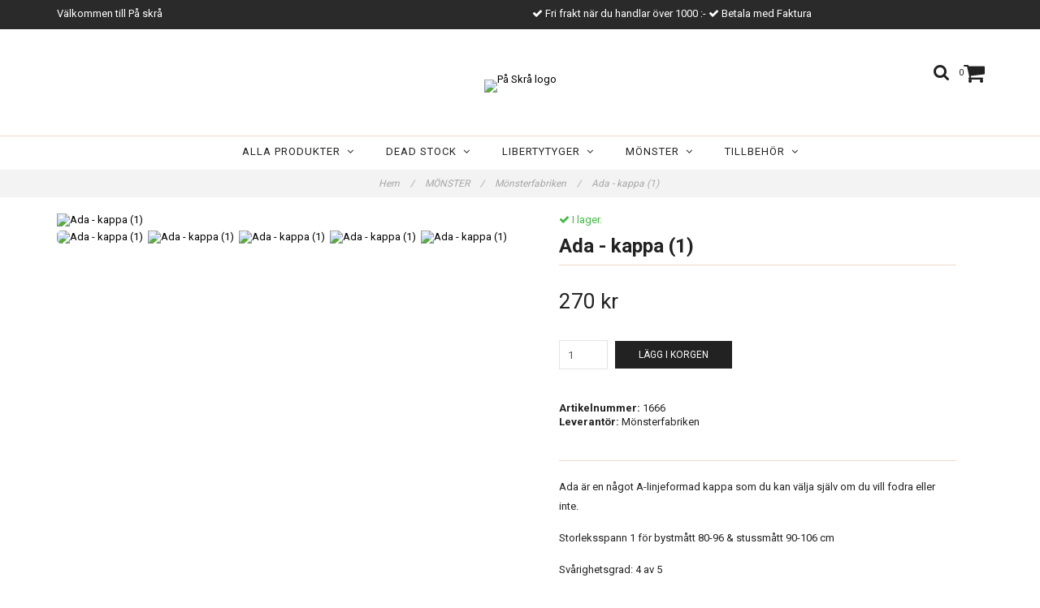

--- FILE ---
content_type: text/html; charset=utf-8
request_url: https://paskra.se/67-monster/46-monsterfabriken/ada-kappa-1
body_size: 12098
content:
<!DOCTYPE html>
<html lang="sv">
<head><meta property="ix:host" content="cdn.quickbutik.com/images"><meta http-equiv="Content-Type" content="text/html; charset=utf-8">
<title>Ada - kappa (1) - På Skrå</title>
<meta name="author" content="Quickbutik">
<meta name="description" content="Ada är en något A-linjeformad kappa som du kan välja själv om du vill fodra eller inte.&amp;nbsp;Storleksspann 1 för bystmått 80-96 &amp;amp; stussmått 90-106 cmSvårigh">
<link rel="canonical" href="https://paskra.se/67-monster/46-monsterfabriken/ada-kappa-1">
<meta property="og:description" content="">
<meta property="og:title" content="Ada - kappa (1) - På Skrå">
<meta property="og:url" content="https://paskra.se/67-monster/46-monsterfabriken/ada-kappa-1">
<meta property="og:site_name" content="På Skrå">
<meta property="og:type" content="website">
<meta property="og:image" content="https://cdn.quickbutik.com/images/9045p/products/643a84f36889d.png">
<meta property="twitter:card" content="summary">
<meta property="twitter:title" content="På Skrå">
<meta property="twitter:description" content="Ada är en något A-linjeformad kappa som du kan välja själv om du vill fodra eller inte.&amp;nbsp;Storleksspann 1 för bystmått 80-96 &amp;amp; stussmått 90-106 cmSvårigh">
<meta property="twitter:image" content="https://cdn.quickbutik.com/images/9045p/products/643a84f36889d.png">
<meta name="viewport" content="width=device-width, initial-scale=1, maximum-scale=1">
<link href="//maxcdn.bootstrapcdn.com/font-awesome/4.6.3/css/font-awesome.min.css" rel="stylesheet" type="text/css">
<link href="//fonts.googleapis.com/css?family=Roboto:400,700%7CRoboto:400,700" rel="stylesheet" type="text/css"  media="all" /><link href="https://storage.quickbutik.com/templates/charme/css/assets.css?2596" rel="stylesheet">
<link href="https://storage.quickbutik.com/stores/9045p/templates/charme/css/styles.css?2596" rel="stylesheet">
<style>.wow{visibility:hidden}</style>
<script type="text/javascript" defer>document.addEventListener('DOMContentLoaded', () => {
    document.body.setAttribute('data-qb-page', 'product');
});</script>
</head>
<body>

<div class="nav-container" id="ncm">
	<nav class="top-bar overlay-bar">
        <div class="top-panel  hidden-xs ">
            <div class="container">
              <div class="row">
                 <div class="col-md-6 col-sm-4 col-xs-12 ">
                    <span class="top_left_content">
                         Välkommen till På skrå
                    </span>
                 </div>
                 <div class="col-md-6 col-sm-8 col-xs-12 "> 
                    <div class="text-sm-center">
        				
        					<span class=""><i class='fa fax fa-check'></i> Fri frakt när du handlar över 1000 :-</span>
        				
        					<span class="d-block"><i class='fa fax fa-check'></i> Betala med Faktura</span>
                    </div>
                 </div>
              </div>
           </div>
       </div>
		<div class="sticky-mobile">
<div class="container">
		<div class="nav-menu">
			<div class="row">
				<div class="col-sm-12 col-md-12">
				    <div class="row mobile-top-bar">
				        <div class="col-xs-12 burger-wrapper">
        				    <div class="visible-xs visible-sm mobile-toggle">
                		        <a class="c-hamburger c-hamburger--htx" href="#mobile-menu"><span>toggle</span></a>
                		    </div>
                		    <div class="visible-xs visible-sm mobile-logo">
                		        <div class="logo logo-light ">
                        		    <a href="https://paskra.se" title="På Skrå">
                        		         
                        		        <img alt="På Skrå" src="https://cdn.quickbutik.com/images/9045p/templates/charme/assets/logo.png?s=2596&auto=format">
                    			    </a>
                			    </div>
                		    </div>
        			        <div class="pull-right top-right-section">
        			            <div class="top-search">
        					        <div class="dropdown dropdown-search">
                                        <a href="#" class="dropdown-toggle dropdown-toggle-search" data-toggle="dropdown"><i class="fa fa-search"></i></a>
                                        <ul class="dropdown-menu" role="menu">
                                            <li>
                                                <form id="search-form" action="/shop/search" method="get">
                        							<input class="form-control search_text" name="s" type="text" size="25" placeholder="Sök" value="">
                        							<button class="search_submit" type="submit">
                        								<i class="fa fa-search"></i>
                        							</button>
                        							<div class="clear"></div>
                        						</form>
                                            </li>
                                        </ul>
                                    </div>
                                </div>
                                <div class="top-bar-cart">
            		                <div class="top-bar-cart-icon">
            		                    <div class="hidden-xs hidden-sm top-bar-cart-total">0</div>
            		                        <div class="nav navbar-nav navbar-right">
            		                            <div class="dropdown cartMenu">
            		                    
            		                                <a href="#" class="dropdown-toggle cart" data-toggle="dropdown"><i class="fa fa-shopping-cart"></i></a>
            		                    
            		                                <ul class="dropdown-menu cart-content" role="menu">
            		                                <li class="visible-xs">
            		                                    <div class="pull-right cart-close">
            		                                        <a href="#" class="dropdown-toggle cart" data-toggle="dropdown"><i class="fa fa-times"></i></a>
            		                                    </div>
            		                                </li>
            		                                <li class="qs-cart-empty" >
            		                                    <p style="padding: 28px;font-weight: 600;margin:0;">Din varukorg är tom, men det behöver den inte vara.</p>
            		                                </li>
            		                                <li class="qs-cart-update" style="display:none;" >
            		                                    <div class="visible-xs" id="CARTHEADER">Din varukorg</div>
            		                                    <table id="CARTITEMS" class="table table-condensed ">
            		                                        <thead>
            		                                            <tr>
            		                                                <td style="width: 220px;">Produkt</td>
            		                                                <td style="width: 127px" class="td-qty">Antal</td>
            		                                                <td style="width: 115px" class="hidden-xs">Pris</td>
            		                                            </tr>
            		                                        </thead>
            		                                        <tbody>
            		                                        </tbody>
            		                                        <tfoot>
            		                                            <tr>
            		                                                <td colspan="1"></td>
            		                                                <td class="cartTotal">0,00 SEK</td>
            		                                                <td colspan="1" class="text-right">
            		                                                    <a href="/cart/index" class="btn btn-primary-custom btn-lg checkout">Till kassan</a>
            		                                                </td>
            		                                            </tr>
            		                                        </tfoot>
            		                                    </table>
            		                                    
            		                                    <div class="visible-xs cart-close"><a href="#" class="dropdown-toggle cart cart-continue btn" data-toggle="dropdown">Fortsätt att handla</a></div>
            		                                    
            		                                    </li>
            		                                </ul>
            		                            </div>
            		                        </div>            		                </div>
        		                </div>
        			        </div>
				        </div>
				        <div class="col-xs-12 top-elements-wrapper ">
                            <div class="top-elements">
        					    <div class="pull-left">
                                </div>
            					<div class="languages pull-left">
            					</div>
            					<div class="taxtoggler pull-left">
            					</div>
            					<div class="clearfix"></div>
        					</div>
				        </div>
				    </div> 
				</div>
		    </div>
		</div>
		</div>
		</div>
		<div class="nav-menu hidden-xs hidden-sm">
		    <div>
				<div class="hidden-xs hidden-sm">
				    <div class="top-logo ">
    				    <a class="logo-link " href="https://paskra.se" title="På Skrå">
        				    
        					<img class="logo logo-light" alt="På Skrå logo" src="https://cdn.quickbutik.com/images/9045p/templates/charme/assets/logo.png?s=2596&auto=format">
    					</a>
				    </div>
				    <div class="menu-center">
				        <ul class="menu">
    					        <li class="has-dropdown">
    					            <a href="/products">ALLA PRODUKTER &nbsp;<i class="fa fa-angle-down"></i></a>
        							<div class="subnav">
        							<div class="borderline"></div>
        							<ul>
        							        <li class=""><a href="/products/nyheter">NYHETER</a></li>
        							        <li class=""><a href="/products/stuvar-sista-biten">STUVAR / SISTA BITEN</a></li>
        							        <li class=""><a href="/products/23-presentkort">PRESENTKORT</a></li>
        							        <li class=""><a href="/products/tack-a-hej">TACK Å HEJ! 30%</a></li>
        							        <li class=""><a href="/products/batist-javisst">BATIST JAVISST!</a></li>
        							        <li class=""><a href="/products/monsterrea">MÖNSTERREA</a></li>
        							        <li class=""><a href="/products/pangerbjudande">PANGERBJUDANDEN</a></li>
        							        <li class=""><a href="/products/nu-eller-aldrig">NU ELLER ALDRIG!</a></li>
        							        <li class=""><a href="/products/halla-passpa">HALLÅ! PASS PÅ! 50%</a></li>
        							        <li class=""><a href="/products/kapp-kit">KAPP-KIT</a></li>
        							        <li class=""><a href="/products/kokt-ullbonanza">KOKT ULLBONANZA</a></li>
        							        <li class=""><a href="/products/sidenbonanza">SIDENBONANZA</a></li>
        							        <li class=""><a href="/products/asbra-bas">ASBRA BAS</a></li>
        							        <li class=""><a href="/products/fest">FEST</a></li>
                                        	        <li class=""><a href="/products/fest/chanel">- Chanel</a></li>
        							        <li class=""><a href="/betalning">BETALNING</a></li>
        						    </ul>
        							</div>
        						</li>
    					        <li class="has-dropdown">
    					            <a href="/26-dead-stock">DEAD STOCK &nbsp;<i class="fa fa-angle-down"></i></a>
        							<div class="subnav">
        							<div class="borderline"></div>
        							<ul>
        							        <li class=""><a href="/26-dead-stock/ull">Ull</a></li>
        							        <li class=""><a href="/26-dead-stock/bomull">Bomull</a></li>
        							        <li class=""><a href="/26-dead-stock/cupro">Cupro</a></li>
        							        <li class=""><a href="/26-dead-stock/harris-tweed">Harris Tweed</a></li>
        							        <li class=""><a href="/26-dead-stock/hampa">Hampa</a></li>
        							        <li class=""><a href="/26-dead-stock/kappull">Kappull</a></li>
        							        <li class=""><a href="/26-dead-stock/trika">Trikå</a></li>
        							        <li class=""><a href="/26-dead-stock/chinosworkweardenim">Chinos/Work wear/Denim</a></li>
        							        <li class=""><a href="/26-dead-stock/alpacka">Alpacka</a></li>
        							        <li class=""><a href="/26-dead-stock/tencel">Tencel</a></li>
        							        <li class=""><a href="/26-dead-stock/bomull/skjorttyger">Skjorttyger</a></li>
        							        <li class=""><a href="/26-dead-stock/lin">Linne</a></li>
        							        <li class=""><a href="/26-dead-stock/63-siden">Siden</a></li>
        							        <li class=""><a href="/26-dead-stock/15-viskos">Viskos</a></li>
        							        <li class=""><a href="/26-dead-stock/foder">Foder</a></li>
        						    </ul>
        							</div>
        						</li>
    					        <li class="has-dropdown">
    					            <a href="/84-libertytyger">LIBERTYTYGER &nbsp;<i class="fa fa-angle-down"></i></a>
        							<div class="subnav">
        							<div class="borderline"></div>
        							<ul>
        							        <li class=""><a href="/84-libertytyger/viskos">Viskos</a></li>
        							        <li class=""><a href="/84-libertytyger/tana-lawn">Tana Lawn</a></li>
        							        <li class=""><a href="/84-libertytyger/poplin">Poplin</a></li>
        							        <li class=""><a href="/84-libertytyger/siden">Siden</a></li>
        							        <li class=""><a href="/84-libertytyger/stretchgabardin">Stretchgabardin</a></li>
        							        <li class=""><a href="/84-libertytyger/lantana">Lantana</a></li>
        							        <li class=""><a href="/84-libertytyger/bomulllin">Bomull/lin</a></li>
        						    </ul>
        							</div>
        						</li>
    					        <li class="has-dropdown">
    					            <a href="/67-monster">MÖNSTER &nbsp;<i class="fa fa-angle-down"></i></a>
        							<div class="subnav">
        							<div class="borderline"></div>
        							<ul>
        							        <li class=""><a href="/67-monster/needle-thread">Needle &amp; Thread</a></li>
        							        <li class=""><a href="/67-monster/stina-loving">Stina Löving</a></li>
        							        <li class=""><a href="/67-monster/monster-the-assembly-line">The Assembly Line</a></li>
        							        <li class=""><a href="/67-monster/studio-bakkerud">Studio Bakkerud</a></li>
        							        <li class=""><a href="/67-monster/monster-merchant-mills">Merchant &amp; Mills</a></li>
        							        <li class=""><a href="/67-monster/46-monsterfabriken">Mönsterfabriken</a></li>
        							        <li class=""><a href="/67-monster/tesutti">Tessuti</a></li>
        							        <li class=""><a href="/67-monster/wardrobe-by-me">Wardrobe By Me</a></li>
        							        <li class=""><a href="/67-monster/liberty">Liberty</a></li>
        							        <li class=""><a href="/67-monster/82-monster-mariedal-design">Mariedal Design</a></li>
        							        <li class=""><a href="/67-monster/monsterbockermagasin">Mönsterböcker/magasin</a></li>
        							        <li class=""><a href="/67-monster/maison-fauve">Maison Fauve</a></li>
        							        <li class=""><a href="/67-monster/sew-different">Sew Different</a></li>
        						    </ul>
        							</div>
        						</li>
    					        <li class="has-dropdown">
    					            <a href="/34-tillbehor">TILLBEHÖR &nbsp;<i class="fa fa-angle-down"></i></a>
        							<div class="subnav">
        							<div class="borderline"></div>
        							<ul>
        							        <li class=""><a href="/34-tillbehor/symaskiner">Symaskiner</a></li>
        							        <li class=""><a href="/34-tillbehor/sybehor">Sybehör</a></li>
        							        <li class=""><a href="/34-tillbehor/muddremsor">Muddremsor</a></li>
        							        <li class=""><a href="/34-tillbehor/tillbehor-band">Band</a></li>
        							        <li class=""><a href="/34-tillbehor/85-vintageknappar">Vintageknappar</a></li>
        							        <li class=""><a href="/34-tillbehor/trad">Tråd</a></li>
        							        <li class=""><a href="/34-tillbehor/bocker">Böcker</a></li>
        							        <li class=""><a href="/34-tillbehor/mellanlagg">Mellanlägg</a></li>
        						    </ul>
        							</div>
        						</li>
    					</ul>
				    </div>
				</div>
			</div>
		</div>
			
	</nav>

</div><div class="main-container">
    <!-- Breadcrumbs --><nav class="breadcrumb" aria-label="breadcrumbs"><a href="/" title="Hem">Hem <div class="separator">/</div>
</a>
    	<a href="/67-monster" title="MÖNSTER">MÖNSTER <div class="separator">/</div>
</a>
    	<a href="/67-monster/46-monsterfabriken" title="Mönsterfabriken">Mönsterfabriken <div class="separator">/</div>
</a>
    	<a href="/67-monster/46-monsterfabriken/ada-kappa-1" title="Ada - kappa (1)">Ada - kappa (1) </a>
    	</nav><!-- The main content --><div class="container">
    <!-- Product Detail -->
    <div class="product-details">
        <article id="product" itemscope itemtype="http://schema.org/Product">
            <div class="row">
                <div class="col-xs-12 col-sm-6 img wow fadeIn">
                    <div class="product-images">
                        <ul id="lightSlider">
                            <li data-thumb="https://cdn.quickbutik.com/images/9045p/products/643a84f36889d.png" class="active qs-product-image8532">
                                <a href="https://cdn.quickbutik.com/images/9045p/products/643a84f36889d.png"
                                    title="Ada - kappa (1)">
                                    <img itemprop="image" src="https://cdn.quickbutik.com/images/9045p/products/643a84f36889d.png?auto=format"
                                        alt="Ada - kappa (1)">
                                </a>
                            </li>
                            <li data-thumb="https://cdn.quickbutik.com/images/9045p/products/6425626a8c816.jpeg" class="active qs-product-image8056">
                                <a href="https://cdn.quickbutik.com/images/9045p/products/6425626a8c816.jpeg"
                                    title="Ada - kappa (1)">
                                    <img itemprop="image" src="https://cdn.quickbutik.com/images/9045p/products/6425626a8c816.jpeg?auto=format"
                                        alt="Ada - kappa (1)">
                                </a>
                            </li>
                            <li data-thumb="https://cdn.quickbutik.com/images/9045p/products/6425626a296e6.jpeg" class="active qs-product-image8057">
                                <a href="https://cdn.quickbutik.com/images/9045p/products/6425626a296e6.jpeg"
                                    title="Ada - kappa (1)">
                                    <img itemprop="image" src="https://cdn.quickbutik.com/images/9045p/products/6425626a296e6.jpeg?auto=format"
                                        alt="Ada - kappa (1)">
                                </a>
                            </li>
                            <li data-thumb="https://cdn.quickbutik.com/images/9045p/products/6425626b58c93.jpeg" class="active qs-product-image8058">
                                <a href="https://cdn.quickbutik.com/images/9045p/products/6425626b58c93.jpeg"
                                    title="Ada - kappa (1)">
                                    <img itemprop="image" src="https://cdn.quickbutik.com/images/9045p/products/6425626b58c93.jpeg?auto=format"
                                        alt="Ada - kappa (1)">
                                </a>
                            </li>
                            <li data-thumb="https://cdn.quickbutik.com/images/9045p/products/643a84f638f50.png" class="active qs-product-image8533">
                                <a href="https://cdn.quickbutik.com/images/9045p/products/643a84f638f50.png"
                                    title="Ada - kappa (1)">
                                    <img itemprop="image" src="https://cdn.quickbutik.com/images/9045p/products/643a84f638f50.png?auto=format"
                                        alt="Ada - kappa (1)">
                                </a>
                            </li>
                        </ul>
                        <br />
                    </div>
                </div>
                <div class="col-xs-12 col-sm-6">
                    <div class="section_product_info">

                        <div class="product-stock-box">
                            <div data-in-stock-text="I lager."
                                data-out-of-stock-text="Ej i lager."
                                data-combination-not-exist-text="Varianten finns ej."
                                class="product-current-stock-status instock"><i class="fa fa-check"></i>
                                I lager.</div>


                        </div>

                        <h1 itemprop="name">Ada - kappa (1)</h1>

                        <div class="marginbottom20"></div>


                        <div itemprop="offers" itemscope itemtype="http://schema.org/Offer">
                            <div class="amount qs-product-price">270 kr</div>
                            <meta itemprop="price" content="270">
                            <meta itemprop="itemCondition" content="http://schema.org/NewCondition">
                            <meta itemprop="priceCurrency" content="SEK">
                            <link itemprop="availability"
                                href="http://schema.org/InStock">
                            <meta itemprop="url" content="https://paskra.se/67-monster/46-monsterfabriken/ada-kappa-1">
                        </div>

                        <meta itemprop="sku" content="1666">

                        <meta itemprop="brand" content="Mönsterfabriken">

                        <div>

                            <form class="qs-cart form" method="post">
                                <input type="hidden" class="qs-cart-pid" value="1666">
                                <input type="hidden" class="qs-cart-price" value="270">


                                <div class="row">
                                    <div class="form-group col-xs-12 addCart">
                                        <input name="qs-cart-qty"
                                            type="number"
                                            min="1" max="100"
                                            class="qs-cart-qty form-control span4" value="1" />
                                        <button name="checkout"
                                            data-unavailable-txt="Tyvärr slut i lager"
                                            class="btn btn-primary-custom qs-cart-submit btn-lg qty-cart-submit"
                                            type="submit">Lägg i korgen</button>
                                    </div>
                                </div>
                            </form>

                            <div class="product-info-box product-sku-box">
                                <strong>Artikelnummer:</strong> <span
                                    class="product-current-sku">1666</span>
                            </div>
                            <div
                                class="product-info-box product-supplier-box"
                                style="">
                                <strong>Leverantör:</strong> <span
                                    class="product-current-supplier">Mönsterfabriken</span>
                            </div>

                            <div class="product_description product-description-wrapper" itemprop="description">
                                <p>Ada är en något A-linjeformad kappa som du kan välja själv om du vill fodra eller inte.&nbsp;</p><p>Storleksspann 1 för bystmått 80-96 &amp; stussmått 90-106 cm</p><p>Svårighetsgrad: 4 av 5</p>
                            </div>

                            <div id="share"></div>
                        </div>
                    </div>
                </div> <!-- /col-sm-6 -->
            </div>
        </article>
    </div>
    <div class="clearfix"></div>
</div><footer>
    <div class="container">
   <div class="section_footer">
         <div class="row">
                    <div class=" col-md-4 col-xs-12">
                       <h4>Kundtjänst</h4>
                        <div class="footer-menu">
                		    <ul>
                                <li>
                                    <a href="/sidor/terms-and-conditions">Köpvillkor</a>
                            	</li>
                                <li>
                                    <a href="/contact">KONTAKT</a>
                            	</li>
                                <li>
                                    <a href="/om-oss">OM OSS</a>
                            	</li>
                            </ul>
                        </div>
                    </div>
                    <div class=" col-md-4 col-xs-12">
                       <h4>Om oss</h4>
                       <div class="main-text">
                            Tygaffär på Textilmuseet, Textile Fashion Center, Borås. Fintyger, mönster & knappar.
                       </div>
                    </div>
                    <div class=" col-md-4 col-xs-12">
                       <div class="section_newsletter">
                          <h4>Anmäl dig till vårt nyhetsbrev</h4>
                          <form id="newsletter_form" action="/shop/newsletter" data-txt-error="Vänligen ange din e-postadress." data-txt-success="Du har nu anmält dig till vårt nyhetsbrev!" method="post" target="_blank">
                              <div class="form-group form-group-default">
                              <div class="input-group">
                                 <input type="email" class="form-control" name="email" placeholder="Ange e-postadress" required="">
                                 <span class="input-group-btn">
                                    <button type="submit" class="btn btn-default">Prenumerera</button>
                                  </span>
                              </div>
                              </div>
                          </form>
                       </div>
                    </div>
                    <div class=" col-md-12 col-xs-12 text-center">
                       <div class="socials text-center">
                              
                       </div>
                    </div>
                    <div class=" col-md-12 col-xs-12 text-center">
                        <div class="paymentmethods">
                                <img alt="Visa" class="x15" src="/assets/shopassets/paylogos/visa.png">
                                <img alt="MasterCard" src="/assets/shopassets/paylogos/mastercard.png">
                                <img alt="Swish" class="x1" src="/assets/shopassets/paylogos/swish.png"> 
                        </div>
                    </div>
         </div>
   </div>
   <div class="row">
        <div class="col-md-12 col-xs-12 text-center">
           <div class="copyright_line">© Copyright På Skrå</div>
           <div class="poweredby"><a style="text-decoration: none;" target="_blank" rel="nofollow sponsored" title="Powered by Quickbutik" href="https://quickbutik.com">Powered by Quickbutik</a></div>
        </div>
    </div>
    </div>
</footer>
</div>

<!-- The mobile menu -->
<div id="mobile-bar-settings" data-lbl-overview="Översikt" data-lbl-search="Sök"></div>

<nav id="mobile-menu" style="visibility:hidden;"><ul>
<li>
        <a href="/products"><span>ALLA PRODUKTER</span></a>
        <ul>
<li><a class="show-all" href="/products" title="ALLA PRODUKTER">Visa alla i ALLA PRODUKTER</a></li>
		    <li><a href="/products/nyheter">NYHETER</a></li>
		        <li><a href="/products/stuvar-sista-biten">STUVAR / SISTA BITEN</a></li>
		        <li><a href="/products/23-presentkort">PRESENTKORT</a></li>
		        <li><a href="/products/tack-a-hej">TACK Å HEJ! 30%</a></li>
		        <li><a href="/products/batist-javisst">BATIST JAVISST!</a></li>
		        <li><a href="/products/monsterrea">MÖNSTERREA</a></li>
		        <li><a href="/products/pangerbjudande">PANGERBJUDANDEN</a></li>
		        <li><a href="/products/nu-eller-aldrig">NU ELLER ALDRIG!</a></li>
		        <li><a href="/products/halla-passpa">HALLÅ! PASS PÅ! 50%</a></li>
		        <li><a href="/products/kapp-kit">KAPP-KIT</a></li>
		        <li><a href="/products/kokt-ullbonanza">KOKT ULLBONANZA</a></li>
		        <li><a href="/products/sidenbonanza">SIDENBONANZA</a></li>
		        <li><a href="/products/asbra-bas">ASBRA BAS</a></li>
		        <li><a href="/products/fest">FEST</a></li>
		        <li><a href="/products/fest/chanel">- Chanel</a></li>
            		<li><a href="/betalning">BETALNING</a></li>
		        
</ul>
</li>
    <li>
        <a href="/26-dead-stock"><span>DEAD STOCK</span></a>
        <ul>
<li><a class="show-all" href="/26-dead-stock" title="DEAD STOCK">Visa alla i DEAD STOCK</a></li>
		    <li><a href="/26-dead-stock/ull">Ull</a></li>
		        <li><a href="/26-dead-stock/bomull">Bomull</a></li>
		        <li><a href="/26-dead-stock/cupro">Cupro</a></li>
		        <li><a href="/26-dead-stock/harris-tweed">Harris Tweed</a></li>
		        <li><a href="/26-dead-stock/hampa">Hampa</a></li>
		        <li><a href="/26-dead-stock/kappull">Kappull</a></li>
		        <li><a href="/26-dead-stock/trika">Trikå</a></li>
		        <li><a href="/26-dead-stock/chinosworkweardenim">Chinos/Work wear/Denim</a></li>
		        <li><a href="/26-dead-stock/alpacka">Alpacka</a></li>
		        <li><a href="/26-dead-stock/tencel">Tencel</a></li>
		        <li><a href="/26-dead-stock/bomull/skjorttyger">Skjorttyger</a></li>
		        <li><a href="/26-dead-stock/lin">Linne</a></li>
		        <li><a href="/26-dead-stock/63-siden">Siden</a></li>
		        <li><a href="/26-dead-stock/15-viskos">Viskos</a></li>
		        <li><a href="/26-dead-stock/foder">Foder</a></li>
		        
</ul>
</li>
    <li>
        <a href="/84-libertytyger"><span>LIBERTYTYGER</span></a>
        <ul>
<li><a class="show-all" href="/84-libertytyger" title="LIBERTYTYGER">Visa alla i LIBERTYTYGER</a></li>
		    <li><a href="/84-libertytyger/viskos">Viskos</a></li>
		        <li><a href="/84-libertytyger/tana-lawn">Tana Lawn</a></li>
		        <li><a href="/84-libertytyger/poplin">Poplin</a></li>
		        <li><a href="/84-libertytyger/siden">Siden</a></li>
		        <li><a href="/84-libertytyger/stretchgabardin">Stretchgabardin</a></li>
		        <li><a href="/84-libertytyger/lantana">Lantana</a></li>
		        <li><a href="/84-libertytyger/bomulllin">Bomull/lin</a></li>
		        
</ul>
</li>
    <li>
        <a href="/67-monster"><span>MÖNSTER</span></a>
        <ul>
<li><a class="show-all" href="/67-monster" title="MÖNSTER">Visa alla i MÖNSTER</a></li>
		    <li><a href="/67-monster/needle-thread">Needle &amp; Thread</a></li>
		        <li><a href="/67-monster/stina-loving">Stina Löving</a></li>
		        <li><a href="/67-monster/monster-the-assembly-line">The Assembly Line</a></li>
		        <li><a href="/67-monster/studio-bakkerud">Studio Bakkerud</a></li>
		        <li><a href="/67-monster/monster-merchant-mills">Merchant &amp; Mills</a></li>
		        <li><a href="/67-monster/46-monsterfabriken">Mönsterfabriken</a></li>
		        <li><a href="/67-monster/tesutti">Tessuti</a></li>
		        <li><a href="/67-monster/wardrobe-by-me">Wardrobe By Me</a></li>
		        <li><a href="/67-monster/liberty">Liberty</a></li>
		        <li><a href="/67-monster/82-monster-mariedal-design">Mariedal Design</a></li>
		        <li><a href="/67-monster/monsterbockermagasin">Mönsterböcker/magasin</a></li>
		        <li><a href="/67-monster/maison-fauve">Maison Fauve</a></li>
		        <li><a href="/67-monster/sew-different">Sew Different</a></li>
		        
</ul>
</li>
    <li>
        <a href="/34-tillbehor"><span>TILLBEHÖR</span></a>
        <ul>
<li><a class="show-all" href="/34-tillbehor" title="TILLBEHÖR">Visa alla i TILLBEHÖR</a></li>
		    <li><a href="/34-tillbehor/symaskiner">Symaskiner</a></li>
		        <li><a href="/34-tillbehor/sybehor">Sybehör</a></li>
		        <li><a href="/34-tillbehor/muddremsor">Muddremsor</a></li>
		        <li><a href="/34-tillbehor/tillbehor-band">Band</a></li>
		        <li><a href="/34-tillbehor/85-vintageknappar">Vintageknappar</a></li>
		        <li><a href="/34-tillbehor/trad">Tråd</a></li>
		        <li><a href="/34-tillbehor/bocker">Böcker</a></li>
		        <li><a href="/34-tillbehor/mellanlagg">Mellanlägg</a></li>
		        
</ul>
</li>
    <li>
        <a href="/sidor/terms-and-conditions">Köpvillkor</a>
        </li>
<li>
        <a href="/contact">KONTAKT</a>
        </li>
<li>
        <a href="/om-oss">OM OSS</a>
        </li>
</ul></nav><script type="text/javascript" src="https://storage.quickbutik.com/templates/charme/js/jquery.min.js?2596"></script><script type="text/javascript" src="https://storage.quickbutik.com/templates/charme/js/plugins.js?2596"></script><script type="text/javascript" src="https://storage.quickbutik.com/templates/charme/js/qs_functions.js?2596"></script><script type="text/javascript" src="https://storage.quickbutik.com/templates/charme/js/custom.js?2596"></script><script type="text/javascript">
    
    $(document).ready(function(){$('#mobile-menu').css({'visibility':'visible'});$("#mobile-menu").mmenu({navbar:{title:$("#mobile-bar-settings").attr("data-lbl-overview"),url:"/"},navbars:[{position:"top",content:["searchfield"]}],classNames:{fixedElements:{fixed:"mm-fixed"}},searchfield:{placeholder:$("#mobile-bar-settings").attr("data-lbl-search"),add:!0,search:!1}});var e=$("#mobile-menu").data("mmenu");e.bind("opening",function(){$(".c-hamburger").addClass("is-active")}),e.bind("close",function(){$(".c-hamburger").removeClass("is-active")}),$("#mobile-menu .mm-search input").keyup(function(e){13==e.keyCode&&(window.location.href=$('#search-form').attr('action')+"?s="+$(this).val())}),$(".mm-next").addClass("mm-fullsubopen")});
    
    
    $('#newsletter_form').submit(function(e){
            e.preventDefault();
            
            $.post('/shop/newsletter', $.param($(this).serializeArray()), function(data) {
                if(data.error) { 
                    alert($('#newsletter_form').data('txt-error'));
                }else{
                    alert($('#newsletter_form').data('txt-success'));
                }
            }, "json");
    });
    
    $(document).ready(function(){
        $('.dropdown-toggle-search').click(function(){
            if($(this).parent().hasClass('open'))
            {
                $('.search_text').focus();
            }
        });
    });
    
    </script><script>
    new WOW().init();
    </script>
<script type="text/javascript">var qs_store_url = "https://paskra.se";</script>
<script type="text/javascript">var qs_store_apps_data = {"location":"\/67-monster\/46-monsterfabriken\/ada-kappa-1","products":[],"product_id":"1666","category_id":null,"category_name":"M\u00f6nsterfabriken","fetch":"fetch","order":null,"search":null,"recentPurchaseId":null,"product":{"title":"Ada - kappa (1)","price":"270 kr","price_raw":"270","before_price":"0 kr","hasVariants":false,"weight":"0","stock":"3","url":"\/67-monster\/46-monsterfabriken\/ada-kappa-1","preorder":false,"images":[{"url":"https:\/\/cdn.quickbutik.com\/images\/9045p\/products\/643a84f36889d.png","position":"1","title":"643a84f36889d.png","is_youtube_thumbnail":false},{"url":"https:\/\/cdn.quickbutik.com\/images\/9045p\/products\/6425626a8c816.jpeg","position":"2","title":"6425626a8c816.jpeg","is_youtube_thumbnail":false},{"url":"https:\/\/cdn.quickbutik.com\/images\/9045p\/products\/6425626a296e6.jpeg","position":"3","title":"6425626a296e6.jpeg","is_youtube_thumbnail":false},{"url":"https:\/\/cdn.quickbutik.com\/images\/9045p\/products\/6425626b58c93.jpeg","position":"4","title":"6425626b58c93.jpeg","is_youtube_thumbnail":false},{"url":"https:\/\/cdn.quickbutik.com\/images\/9045p\/products\/643a84f638f50.png","position":"5","title":"643a84f638f50.png","is_youtube_thumbnail":false}]}}; var qs_store_apps = [];</script>
<script>if (typeof qs_options !== "undefined") { qs_store_apps_data.variants = JSON.stringify(Array.isArray(qs_options) ? qs_options : []); }</script>
<script type="text/javascript">$.ajax({type:"POST",url:"https://paskra.se/apps/fetch",async:!1,data:qs_store_apps_data, success:function(s){qs_store_apps=s}});</script>
<script type="text/javascript" src="/assets/qb_essentials.babel.js?v=20251006"></script><script type="text/javascript"> var recaptchaSiteKey="6Lc-2GcUAAAAAMXG8Lz5S_MpVshTUeESW6iJqK0_"; </script><!-- STORENOTICES APP START -->
<script type="text/javascript">
$(document).ready(function()
{
    notice = qs_store_apps.storenotices;
    
	if(notice.nid)
	{
		$("head").prepend(notice.style);
    	$("body").prepend(notice.content);
    	$('#qbNotice'+notice.nid).slideDown('fast');
    	
    	if(notice.timer)
    	{
    		setTimeout(function(){
    			$('#qbNotice'+notice.nid).slideUp('fast');
    			
    			if(notice.frequency == '1')
    			{
    				$.post(qs_store_url + '/apps/storenotices/shown', { nid: notice.nid }, function(response) { });
    			}
    			
    		}, (notice.timer_seconds*1000));
    	}
    }
    
    $(document).on('click', '.qbNotice_Close', function(){
    	var message = $(this).closest('.qbNotice-message');
    	var nid = message.attr('data-nid');
    	
    	if(message.attr('data-frequency') == '1')
    	{
    		$.post(qs_store_url + '/apps/storenotices/shown', { nid: nid }, function(response) { });
    	}
    	
    	message.slideUp('fast');
    });
});
</script>
<!-- STORENOTICES APP END -->
<!-- START WISHLISTS APP -->
<script type="text/javascript">
$(document).ready(function()
{
	var product_id = '1666';
	var data = qs_store_apps.wishlists;

    	if(data.product && data.use_btn > 0)
    	{
    		$(data.btn_identifier).append(data.btn);
    	}
    	
    	$('head').append('<style>'+data.css+'</style>');
    	
});
</script>
<!-- END WISHLISTS APP -->

<!-- PRODUCTWATCHERS APP START -->
    <script type="text/javascript">
        var url = qs_store_url + "/apps/productwatchers/load?product_id=1666&soldout=false";
        var script = document.createElement('script');
        script.src = url;
        document.getElementsByTagName('head')[0].appendChild(script);
    </script>
<!-- PRODUCTWATCHERS APP END -->

<!-- START PRODUCTRIBBONS APP -->
<script type="text/javascript">
var products_ribbons = '';
if( $(".product[data-pid]").length > 0 )
{
	var products_ribbons = $(".product[data-pid]").map(function() { return $(this).attr('data-pid'); }).get().join();
}

$(document).ready(function()
{
	if(products_ribbons.length > 0)
	{
		$.post('/apps/productribbons/fetch', { products : products_ribbons, currentPage: $('body').attr('data-qb-page') }, function(data) {

			if(data.products)
			{
				// Add ribbons to products
				$.each(data.products, function(pk, p){
					$(data.product_identifier + '[data-pid="'+p.id+'"]').each(function(){ $(this).find('div:first').prepend(p.ribbon); });
					
				});

				$('head').append('<style>'+data.css+'</style>');
			}
    	});
	
    }
});
</script>
<!-- END PRODUCTRIBBONS APP -->

<!-- START PRODUCTREVIEWS APP -->
<script type="text/javascript">
  // Function to render star rating using Bootstrap classes
  function renderProductRating(rating, reviewCount, starColorSetting) {
    const uniqueId = Math.floor(Math.random() * 100000);
    
    // Get configurable star size from appsOverrides, or fall back to default
    const starSize = window.appsOverrides?.QuickbutikProductReviews?.config?.stars?.size || '16px';
    
    // Determine star color (backend resolves "primary" to actual color)
    const activeColor = starColorSetting || '#F59E0B';
    const inactiveColor = '#E5E7EB';
    
    let starsHtml = '<div class="d-flex align-items-center mx-auto">';
    
    // Generate 5 stars
    for (let starIndex = 1; starIndex <= 5; starIndex++) {
      const gradientId = 'rating-gradient-' + uniqueId + '-' + starIndex;
      const remainder = rating - starIndex + 1;
      const fillPercentage = remainder > 0 && remainder < 1
        ? remainder * 100
        : starIndex <= Math.floor(rating)
          ? 100
          : 0;
      
      starsHtml += '<svg aria-hidden="true" style="width:' + starSize + ';height:' + starSize + '" viewBox="0 0 20 20" xmlns="http://www.w3.org/2000/svg">';
      starsHtml += '<title>Star ' + starIndex + '</title>';
      starsHtml += '<defs>';
      starsHtml += '<linearGradient id="' + gradientId + '">';
      starsHtml += '<stop offset="0%" stop-color="' + activeColor + '" />';
      starsHtml += '<stop offset="' + fillPercentage + '%" stop-color="' + activeColor + '" />';
      starsHtml += '<stop offset="' + fillPercentage + '%" stop-color="' + inactiveColor + '" />';
      starsHtml += '<stop offset="100%" stop-color="' + inactiveColor + '" />';
      starsHtml += '</linearGradient>';
      starsHtml += '</defs>';
      starsHtml += '<path fill="url(#' + gradientId + ')" d="M9.049 2.927c.3-.921 1.603-.921 1.902 0l1.07 3.292a1 1 0 00.95.69h3.462c.969 0 1.371 1.24.588 1.81l-2.8 2.034a1 1 0 00-.364 1.118l1.07 3.292c.3.921-.755 1.688-1.54 1.118l-2.8-2.034a1 1 0 00-1.175 0l-2.8 2.034c-.784.57-1.838-.197-1.539-1.118l1.07-3.292a1 1 0 00-.364-1.118L2.98 8.72c-.783-.57-.38-1.81.588-1.81h3.461a1 1 0 00.951-.69l1.07-3.292z" />';
      starsHtml += '</svg>';
    }
    
    starsHtml += '</div>';
    
    // Add review count if available
    if (reviewCount > 0) {
      starsHtml += '<div class="ml-2 text-muted small">(' + reviewCount + ')</div>';
    }
    
    return '<div class="d-flex align-items-center">' + starsHtml + '</div>';
  }

  var products_reviews = "";
  if ($(".product[data-pid]").length > 0) {
    var products_reviews = $(".product[data-pid]")
      .map(function () {
        return $(this).attr("data-pid");
      })
      .get()
      .join();
  }

  $(document).ready(function () {
    var product_id = "1666";

	  // Single product page
    if (product_id.length > 0) {

      var data = qs_store_apps.productreviews;

      $(data.placement).after(data.html);

      $("head").append("<style>" + data.css + "</style>");
      
      // Determine star color from settings (backend resolves "primary" to actual color)
      var starColor = (data && data.star_color) ? data.star_color : '#fdc82b';
      
      // Inject star color styles for Nova, Orion, Swift themes
      var starColorStyles = '<style id="qb-review-star-styles">.fa-star, .mystar.selected { color: ' + starColor + ' !important; }</style>';
      if ($('#qb-review-star-styles').length) {
        $('#qb-review-star-styles').html('.fa-star, .mystar.selected { color: ' + starColor + ' !important; }');
      } else {
        $("head").append(starColorStyles);
      }
      
      // Populate data-qb-selector="product-apps-reviews-total" containers with average rating
      if (data && data.rating > 0) {
        var $totalContainers = $('[data-qb-selector="product-apps-reviews-total"]');
        if ($totalContainers.length > 0) {
          // Use Font Awesome icons to match product_review.php styling
          var rating = parseInt(data.rating);
          var starsHtml = '<div class="d-flex align-items-center"><span class="rating" style="color: ' + starColor + '; font-size: 20px; display: inline-block;">';
          
          // Filled stars
          for (var i = 1; i <= rating; i++) {
            starsHtml += '<i class="fa fa-star"></i>';
          }
          
          // Empty stars
          for (var i = 1; i <= (5 - rating); i++) {
            starsHtml += '<i class="fa fa-star-o"></i>';
          }
          
          starsHtml += '</span>';
          
          // Add review count
          if (data.amountTotal > 0) {
            starsHtml += '<span style="margin-left: 5px; font-size: 19px;">(' + data.amountTotal + ')</span>';
          }
          
          starsHtml += '</div>';
          
          $totalContainers.each(function() {
            // Only add if not already populated
            if ($(this).children().length === 0) {
              $(this).html(starsHtml);
            }
          });
        }
      }
	  }

    // Remove current product ID from products list to avoid rendering stars for the
    // current product on old jQuery themes' product page
    if (products_reviews.length > 0 && product_id.length > 0) {
      products_reviews = products_reviews
        .split(',')
        .filter(function (id) { return id !== product_id; })
        .join();
    }

	// Start, list, and product pages: Many products
	if (products_reviews.length > 0) {
      
      var data = qs_store_apps.productreviews;

      function applyProductReviews(dataObj) {

        // Skip processing on lists if show_in_lists is not enabled
        if (!dataObj || !dataObj.show_in_lists) {
          return;
        }
        
        // Inject star color styles for Nova, Orion, Swift themes
        if (dataObj && dataObj.star_color) {
          var listStarColor = dataObj.star_color;
          var listStarColorStyles = '<style id="qb-review-star-styles">.fa-star, .mystar.selected { color: ' + listStarColor + ' !important; }</style>';
          if ($('#qb-review-star-styles').length) {
            $('#qb-review-star-styles').html('.fa-star, .mystar.selected { color: ' + listStarColor + ' !important; }');
          } else {
            $("head").append(listStarColorStyles);
          }
        }

        if (dataObj && dataObj.products) {
          // Add star ratings to products
          $.each(dataObj.products, function (pk, p) {

            // Only if rating > 0
            if (p.rating > 0) {
              var $product = $('[data-pid="' + p.id + '"]');
              var $insideElement = dataObj.placement_list ? $product.find(dataObj.placement_list) : $();
              var starsHtml = renderProductRating(parseFloat(p.rating_decimal || p.rating), p.amountTotal || 0, dataObj.star_color);

              if ($insideElement.length > 0) {
                $insideElement.html(starsHtml);
              } else {
                $product.append(starsHtml);
              }
            }
          });

          $("head").append("<style>" + (dataObj.css || "") + "</style>");
        }
      }

      if (!data?.products || data?.products.length === 0) {
        $.post(
          "/apps/productreviews/fetch",
          {
            products: products_reviews,
            currentPage: $("body").attr("data-qb-page"),
          },
          function (response) {
            applyProductReviews(response);
          }
        );
      } else {
        applyProductReviews(data);
      }
    }
  });
</script>
<!-- END PRODUCTREVIEWS APP -->
<style>
.search-autocomplete-list {
    position: absolute;
    top: 28px;
    left: -1px;
    z-index: 90;
    background: #FFF;
    width: 101%;
    height: 196px;
    border: 1px solid #eee;
    /* box-shadow: 1px 1px 1px #eee; */
    overflow-x: hidden;
    overflow-y: hidden;
    padding: 0px 6px;
    line-height: 22px;
    font-size: 12px;
    color: #000;
    height: auto;
    max-height: 196px;
}

.search-autocomplete-list .search-result {
    width: 100%;
    height: 45px;
    border-bottom: 1px solid #eee;
}

.search-autocomplete-list .search-result-price {
    float: right;
    font-size: 11px;
    padding-right: 0px;
    margin-top: 5px;
}
.search-autocomplete-list .search-result-image {
    display: inline-block;
    margin-right: 3px;
    width: 30px;
    height: 30px;
    vertical-align: middle;
}
.search-autocomplete-list .search-result-match {
    display: inline-block;
    width: 57%;
    line-height: 15px;
    vertical-align: middle;
    overflow: hidden;
    max-height: 30px;
}
.search-autocomplete-list .search-result a {
	display: block;
    padding: 7px 0px !important;
    color: #000 !important;
    text-align: left;
}
.search-autocomplete-list .search-result:last-child{
    border-bottom: none;
}
.search-autocomplete-list .search-result:hover {
    background: #f9f9f9;
}
@media (max-width: 479px) {
	.search-autocomplete-form {
		position: fixed !important;
		width: 100%;
		top: 0;
		left: 0;
		background: #FFF;
	    z-index: 89;
	}
	.search-autocomplete-form .search-autocomplete-list {
	    padding: 0px 11px;
        width: 100%;
        left: 0px;
        height: 230px;
	}
	.search-autocomplete-form .search_text {
		width: 85%;
	}
	.search-autocomplete-form .search-wrapper {
		position: unset;
		display: block;
	    text-align: left;
	}
}
</style>

<!-- START ADVANCED SEARCH: AUTOCOMPLETE APP -->
<script type="text/javascript">
(function( $ ){

    $.fn.afterText = function(callback, timeout) {
        var timerId = null;
        timeout |= 500;

        this.on('keyup paste', function() {
            clearTimeout(timerId);
            timerId = setTimeout($.proxy(callback, this), timeout);
        });
    };

})( jQuery );

$(document).ready(function()
{
	$('.dropdown-toggle-search').on('click', function() {
 		if(!$(this).parent().hasClass('open'))
 		{
			$(this).parent().find('.search_text').focus();
 		}
 	});

    $(document).click(function (e) {
        if($('.search-autocomplete-list').is(':visible')&&!$(e.target).closest('.search-autocomplete-list').length){
            $('.search-autocomplete-list').hide();
        }
    });
 	
 	$('input[name=s]').on('focus', function(){
 		$(this).attr('autocomplete', 'off');
 	});
	$('input[name=s]').afterText(function(callback){
	//$('input[name=s]').on('keyup', function(callback){
       var searchstring = $(this).val().trim();
       var currentform  = $(this).closest('form');
       var searchwrapper = false;
       
       if(searchstring.length > 0 && currentform.hasClass('search-autocomplete-disabled') == false)
       {
       	   currentform.addClass('search-autocomplete-form');
       	   
       	   if(currentform.find('.search-wrapper').length > 0)
       	   {
       	   		searchwrapper = true;
       	   		currentform.find('.search-wrapper').css({'position' : 'relative'});
       	   }else{
       	   		currentform.css({'position' : 'relative'});
       	   }
       	   
           $.get('/shop/search', { s: searchstring, out: 'json', 'limit': 30 }, function(response){
                
               currentform.find('.search-autocomplete-list').remove();
               
               var searchaclist = '<div class="search-autocomplete-list">';
               var searchresults = response.searchresults;

               $(searchresults).each(function(k, output){
               	
                   var searchbox  = '';
                   var match_title = output.product.title;
                   var search_regexp = new RegExp(searchstring.replace(/[.*+?^${}()|[\]\\]/g, '\\$&'), "gi");
                   
                   match_title = match_title.replace(search_regexp,"<b>$&</b>");
                   
                   searchbox     += '<div class="search-result">';
                   searchbox     += '<a href="'+output.product.url+'">';
                   searchbox     +=      '<div class="search-result-image" style="background: url('+output.product.firstimage+'?w=45&auto=format);background-position: 50% 50%;background-size: cover;background-repeat: no-repeat;"></div>';
                   
                   searchbox     +=      '<div class="search-result-match">'+match_title+'</div>';
                   
                   searchbox     +=      '<div class="search-result-price">'+output.product.price+'</div>';
                   searchbox     += '</a>';
                   searchbox     += '</div>';
                   
                   searchaclist += searchbox;
               });
               
               if(response.error)
               {
               		searchaclist += '<div style="text-align: center; padding: 10px 0px;">'+response.error+'</div>';
               }
               
               searchaclist     += '</div>';
               
               if(searchwrapper)
               {
               		currentform.find('.search-wrapper').append(searchaclist);
               }else{
               		currentform.append(searchaclist);
               }
               
               if(searchresults.length > 3)
               {
               		currentform.find('.search-autocomplete-list').css({'overflow-y':'scroll'});
               }else{
               		currentform.find('.search-autocomplete-list').css({'overflow-y':'hidden'});
               }
               
           });
       }
       
    });
});
</script>
<!-- END ADVANCED SEARCH: AUTOCOMPLETE APP -->
    <script src="/assets/shopassets/misc/magicbean.js?v=1" data-shop-id="9045" data-url="https://magic-bean.services.quickbutik.com/v1/sow" data-site-section="1" data-key="4a13b7237c4af2c0f5ef4d34cd5c291d" defer></script>
<script type="text/javascript">document.addEventListener("DOMContentLoaded", function() {
const viewProductEvent = new CustomEvent('view-product', {
                detail: {
                    id: '1666',
                    name: 'Ada - kappa (1)',
                    currency: 'SEK',
                    price: '270'
                }
            });
            document.dispatchEvent(viewProductEvent);
});</script><script defer src="https://static.cloudflareinsights.com/beacon.min.js/vcd15cbe7772f49c399c6a5babf22c1241717689176015" integrity="sha512-ZpsOmlRQV6y907TI0dKBHq9Md29nnaEIPlkf84rnaERnq6zvWvPUqr2ft8M1aS28oN72PdrCzSjY4U6VaAw1EQ==" data-cf-beacon='{"rayId":"9c1b8fa2ae748a31","version":"2025.9.1","serverTiming":{"name":{"cfExtPri":true,"cfEdge":true,"cfOrigin":true,"cfL4":true,"cfSpeedBrain":true,"cfCacheStatus":true}},"token":"7a304e0c4e854d16bca3b20c50bbf8db","b":1}' crossorigin="anonymous"></script>
</body>
</html>
